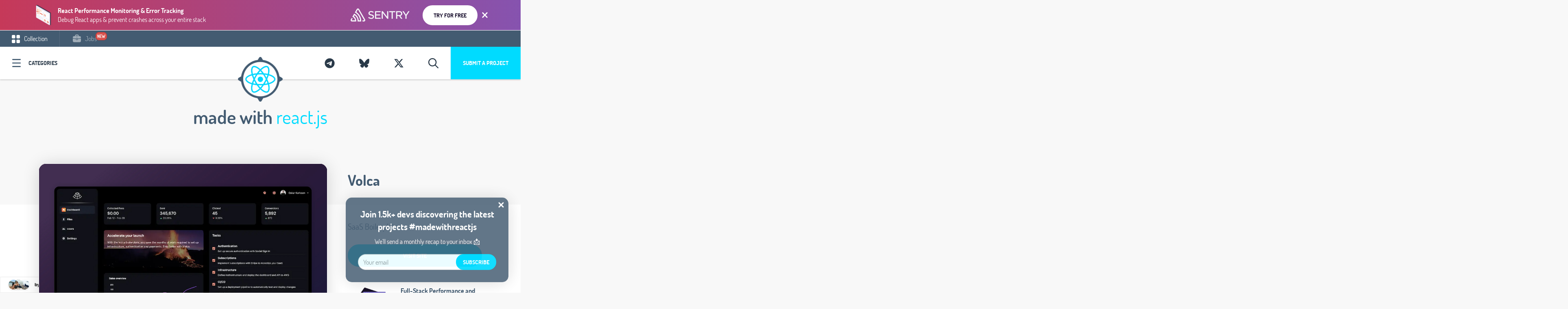

--- FILE ---
content_type: text/html; charset=UTF-8
request_url: https://madewithreactjs.com/volca
body_size: 13946
content:
<!DOCTYPE html>
<html lang="en">
<head>
    <meta charset="utf-8">
    <meta http-equiv="X-UA-Compatible" content="IE=edge">
    <meta name="viewport" content="width=device-width, initial-scale=1">
    <title>Volca - SaaS Boilerplate - Made with React.js</title><meta name="description" content="SaaS Boilerplate"><link rel="canonical" href="https://madewithreactjs.com/volca"/><meta property="og:title" content="Volca - SaaS Boilerplate - Made with React.js" /><meta property="og:description" content="SaaS Boilerplate" /><meta property="og:type" content="articles" /><meta property="og:url" content="https://madewithreactjs.com/volca" /><meta property="og:image" content="https://api.placid.app/u/uzhd1?hl=Volca&subline=SaaS%20Boilerplate&img=%24PIC%24https%3A%2F%2Fmadewithnetworkfra.fra1.digitaloceanspaces.com%2Fspatie-space-production%2F31052%2Fvolca-2.jpg" /><meta property="og:image:height" content="630" /><meta property="og:image:width" content="1200" /><meta name="twitter:title" content="Volca - SaaS Boilerplate - Made with React.js" /><meta name="twitter:description" content="SaaS Boilerplate" /><script type="application/ld+json">{"@context":"https:\/\/schema.org","@type":"WebPage","name":"Volca - SaaS Boilerplate - Made with React.js","description":"SaaS Boilerplate"}</script>
    <meta name="twitter:card" content="summary_large_image">

    
    <link href="/css/app-madewithreactjs.css?id=f98339e9b9741db18b07" rel="stylesheet" type="text/css">


    <!-- Fathom - beautiful, simple website analytics -->
        <script src="https://cdn.usefathom.com/script.js" data-site="RXUSRANQ" defer></script>
        <!-- / Fathom -->
    



    <link rel="apple-touch-icon" sizes="57x57" href="https://madewithreactjs.com/mandant/madewithreactjs/favicon/apple-icon-57x57.png">
<link rel="apple-touch-icon" sizes="60x60" href="https://madewithreactjs.com/mandant/madewithreactjs/favicon/apple-icon-60x60.png">
<link rel="apple-touch-icon" sizes="72x72" href="https://madewithreactjs.com/mandant/madewithreactjs/favicon/apple-icon-72x72.png">
<link rel="apple-touch-icon" sizes="76x76" href="/https://madewithreactjs.com/mandant/madewithreactjs/favicon/apple-icon-76x76.png">
<link rel="apple-touch-icon" sizes="114x114" href="https://madewithreactjs.com/mandant/madewithreactjs/favicon/apple-icon-114x114.png">
<link rel="apple-touch-icon" sizes="120x120" href="https://madewithreactjs.com/mandant/madewithreactjs/favicon/apple-icon-120x120.png">
<link rel="apple-touch-icon" sizes="144x144" href="https://madewithreactjs.com/mandant/madewithreactjs/favicon/apple-icon-144x144.png">
<link rel="apple-touch-icon" sizes="152x152" href="https://madewithreactjs.com/mandant/madewithreactjs/favicon/apple-icon-152x152.png">
<link rel="apple-touch-icon" sizes="180x180" href="https://madewithreactjs.com/mandant/madewithreactjs/favicon/apple-icon-180x180.png">
<link rel="icon" type="image/png" sizes="192x192" href="https://madewithreactjs.com/mandant/madewithreactjs/favicon/android-icon-192x192.png">
<link rel="icon" type="image/png" sizes="32x32" href="https://madewithreactjs.com/mandant/madewithreactjs/favicon/favicon-32x32.png">
<link rel="icon" type="image/png" sizes="96x96" href="https://madewithreactjs.com/mandant/madewithreactjs/favicon/favicon-96x96.png">
<link rel="icon" type="image/png" sizes="16x16" href="https://madewithreactjs.com/mandant/madewithreactjs/favicon/favicon-16x16.png">
<link rel="manifest" href="https://madewithreactjs.com/mandant/madewithreactjs/favicon/manifest.json">
<meta name="msapplication-TileColor" content="#ffffff">
<meta name="msapplication-TileImage" content="https://madewithreactjs.com/mandant/madewithreactjs/favicon/ms-icon-144x144.png">
<meta name="theme-color" content="#ffffff">    
            <script type="application/ld+json">{"@context":"https:\/\/schema.org","@type":"BlogPosting","headline":"Volca - SaaS Boilerplate - Made with React.js","image":"https:\/\/madewithnetworkfra.fra1.digitaloceanspaces.com\/spatie-space-production\/31052\/volca-2.jpg","author":{"@type":"Person","name":"Armin Ulrich","email":"armin@nifty.at"},"datePublished":"2023-01-21 00:00:00","dateModified":"2023-01-21 00:00:00","mainEntityOfPage":{"@type":"CreativeWork","url":"https:\/\/volca.io"}}</script>
        <link rel="alternate" type="application/atom+xml" href="https://madewithreactjs.com/rss-feed" title="MadeWith RSS Feed">

    
    <script>
        window.$page = {"copy":"react.js","product":"React.js","color":"#00DBFF","pricing":{"queue_time":"6-8 weeks","amount_feature_days":14,"skip_queue":29,"publish_date":19,"feature_days":39,"price_2_weeks":79,"price_1_month":139}};
    </script>

    

    <link rel="preload" as="font" href="https://madewithreactjs.com/fonts/dosis-v7-latin-ext_latin-regular.woff2" type="font/woff2" crossorigin="anonymous">
    <link rel="preload" as="font" href="https://madewithreactjs.com/fonts/dosis-v7-latin-ext_latin-600.woff2" type="font/woff2" crossorigin="anonymous">
    <link rel="preload" as="font" href="https://madewithreactjs.com/fonts/dosis-v7-latin-ext_latin-700.woff2" type="font/woff2" crossorigin="anonymous">

</head>


<body data-mandant="madewithreactjs"
      class="body--site   body--has-top-banner  body--madewithreactjs     body--has-meta ">
<div id="app">
            <mw-brick type="top-banner" :ads='[{"id":316,"mandant":"madewithreactjs","title":"Code breaks, fix it faster","tagline":"Get to the root cause of every issue with React app monitoring","text_color":"#FFFFFF","button_text":"Try for free","button_color":"#1F1633","button_background_color":"#FFFFFF","background_color":null,"background_color_snippet":"background-image: linear-gradient(90deg, rgba(129,77,141,1) 0%, rgba(31,22,51,1) 100%);","label_ad":null,"link":"https:\/\/sentry.io\/for\/react\/?utm_source=madewithreactjs\u0026utm_medium=paid-community\u0026utm_campaign=frontend-reactjs\u0026utm_content=top-banner","detail_styling":"normal","show_topbanner":0,"show_topbanner_blog":1,"show_topbanner_detail":1,"show_blog":0,"show_sidebars":0,"show_detail":0,"feature_category":0,"feature_category_firstpage":0,"feature_startpage_slider":0,"feature_startpage":0,"show_sponsor_logo":0,"show_sponsor_brick":0,"show_carbon":0,"active":1,"from":null,"to":null,"created_at":"2023-12-19T08:51:30.000000Z","updated_at":"2023-12-19T08:53:32.000000Z","campaign_id":28,"goto_url":"https:\/\/madewithreactjs.com\/mwbrick-goto\/mpncaf0wukkvqy7w-7tcjrsw6bdbd3h6b-vcfxvg5udrhwojac-lx27vmufgswv9g2c","public_url":"https:\/\/madewithreactjs.com\/mwbrick-examples\/mpncaf0wukkvqy7w-7tcjrsw6bdbd3h6b-vcfxvg5udrhwojac-lx27vmufgswv9g2c","product":"https:\/\/madewithnetworkfra.fra1.digitaloceanspaces.com\/spatie-space-production\/30589\/sentry-product.png","brand":"https:\/\/madewithnetworkfra.fra1.digitaloceanspaces.com\/spatie-space-production\/30590\/sentry.png","css_top_banner":".mwblock__background--top-banner {\nbackground: ;\nbackground-image: linear-gradient(90deg, rgba(129,77,141,1) 0%, rgba(31,22,51,1) 100%);\n}\n","impression_url":"https:\/\/madewithreactjs.com\/mwbrick-impression\/mpncaf0wukkvqy7w-7tcjrsw6bdbd3h6b-vcfxvg5udrhwojac-lx27vmufgswv9g2c"},{"id":320,"mandant":"madewithreactjs","title":"React Application Monitoring","tagline":"Get reports about performance issues \u0026 errors in your React apps","text_color":"#FFFFFF","button_text":"Try for free","button_color":"#FFFFFF","button_background_color":"#6a5fc1","background_color":"#1f1633","background_color_snippet":null,"label_ad":null,"link":"https:\/\/sentry.io\/for\/react\/?utm_source=madewithreactjs\u0026utm_medium=paid-community\u0026utm_campaign=frontend-reactjs\u0026utm_content=top-banner","detail_styling":"normal","show_topbanner":0,"show_topbanner_blog":1,"show_topbanner_detail":1,"show_blog":0,"show_sidebars":0,"show_detail":0,"feature_category":0,"feature_category_firstpage":0,"feature_startpage_slider":0,"feature_startpage":0,"show_sponsor_logo":0,"show_sponsor_brick":0,"show_carbon":0,"active":1,"from":null,"to":null,"created_at":"2023-12-19T11:33:14.000000Z","updated_at":"2023-12-19T11:33:14.000000Z","campaign_id":28,"goto_url":"https:\/\/madewithreactjs.com\/mwbrick-goto\/jdjciojroezglmcl-bxr70ev5tbw1csov-8njclf8kn3cdkogl-l5u5mguzmmiy8ngw","public_url":"https:\/\/madewithreactjs.com\/mwbrick-examples\/jdjciojroezglmcl-bxr70ev5tbw1csov-8njclf8kn3cdkogl-l5u5mguzmmiy8ngw","product":"https:\/\/madewithnetworkfra.fra1.digitaloceanspaces.com\/spatie-space-production\/30597\/sentry-product.png","brand":"https:\/\/madewithnetworkfra.fra1.digitaloceanspaces.com\/spatie-space-production\/30598\/sentry.png","css_top_banner":".mwblock__background--top-banner {\nbackground: #1f1633;\n\n}\n","impression_url":"https:\/\/madewithreactjs.com\/mwbrick-impression\/jdjciojroezglmcl-bxr70ev5tbw1csov-8njclf8kn3cdkogl-l5u5mguzmmiy8ngw"},{"id":321,"mandant":"madewithreactjs","title":"React Performance Monitoring \u0026 Error Tracking","tagline":"Debug React apps \u0026 prevent crashes across your entire stack","text_color":"#FFFFFF","button_text":"Try for free","button_color":"#1F1633","button_background_color":"#FFFFFF","background_color":"#452650","background_color_snippet":"background-image: linear-gradient(90deg, rgba(198,57,89,1) 0%, rgba(134,83,175,1) 100%);","label_ad":null,"link":"https:\/\/sentry.io\/for\/react\/?utm_source=madewithreactjs\u0026utm_medium=paid-community\u0026utm_campaign=frontend-reactjs\u0026utm_content=top-banner","detail_styling":"normal","show_topbanner":0,"show_topbanner_blog":1,"show_topbanner_detail":1,"show_blog":0,"show_sidebars":0,"show_detail":0,"feature_category":0,"feature_category_firstpage":0,"feature_startpage_slider":0,"feature_startpage":0,"show_sponsor_logo":0,"show_sponsor_brick":0,"show_carbon":0,"active":1,"from":null,"to":null,"created_at":"2023-12-19T11:34:56.000000Z","updated_at":"2023-12-19T11:35:25.000000Z","campaign_id":28,"goto_url":"https:\/\/madewithreactjs.com\/mwbrick-goto\/vpvupftvgu5wzdwd-xiigjdtouublzrss-obirdybrk1r7zl8l-uokqesrxmmpcsib2","public_url":"https:\/\/madewithreactjs.com\/mwbrick-examples\/vpvupftvgu5wzdwd-xiigjdtouublzrss-obirdybrk1r7zl8l-uokqesrxmmpcsib2","product":"https:\/\/madewithnetworkfra.fra1.digitaloceanspaces.com\/spatie-space-production\/30599\/sentry-product.png","brand":"https:\/\/madewithnetworkfra.fra1.digitaloceanspaces.com\/spatie-space-production\/30600\/sentry.png","css_top_banner":".mwblock__background--top-banner {\nbackground: #452650;\nbackground-image: linear-gradient(90deg, rgba(198,57,89,1) 0%, rgba(134,83,175,1) 100%);\n}\n","impression_url":"https:\/\/madewithreactjs.com\/mwbrick-impression\/vpvupftvgu5wzdwd-xiigjdtouublzrss-obirdybrk1r7zl8l-uokqesrxmmpcsib2"},{"id":475,"mandant":"madewithreactjs","title":"AI Agent Monitoring","tagline":"Know when your AI app breaks (before your users do)","text_color":"#FFFFFF","button_text":"Try for free","button_color":"#1F1633","button_background_color":"#FFFFFF","background_color":null,"background_color_snippet":"background-image: linear-gradient(90deg, rgba(129,77,141,1) 0%, rgba(31,22,51,1) 100%);","label_ad":null,"link":"https:\/\/sentry.io\/solutions\/sentry-for-ai\/?ref=madewithreactjs.com","detail_styling":"normal","show_topbanner":0,"show_topbanner_blog":1,"show_topbanner_detail":1,"show_blog":0,"show_sidebars":0,"show_detail":0,"feature_category":0,"feature_category_firstpage":0,"feature_startpage_slider":0,"feature_startpage":0,"show_sponsor_logo":0,"show_sponsor_brick":0,"show_carbon":0,"active":1,"from":null,"to":null,"created_at":"2025-08-28T13:25:36.000000Z","updated_at":"2025-09-01T09:30:58.000000Z","campaign_id":28,"goto_url":"https:\/\/madewithreactjs.com\/mwbrick-goto\/yv6divg1ljy2opml-2ciykgq8om5oa15q-kxoe4hsr2kl0opbp-2gxwjeeaayweobvw","public_url":"https:\/\/madewithreactjs.com\/mwbrick-examples\/yv6divg1ljy2opml-2ciykgq8om5oa15q-kxoe4hsr2kl0opbp-2gxwjeeaayweobvw","product":"https:\/\/madewithnetworkfra.fra1.digitaloceanspaces.com\/spatie-space-production\/33219\/sentry-product.png","brand":"https:\/\/madewithnetworkfra.fra1.digitaloceanspaces.com\/spatie-space-production\/33220\/sentry-light.png","css_top_banner":".mwblock__background--top-banner {\nbackground: ;\nbackground-image: linear-gradient(90deg, rgba(129,77,141,1) 0%, rgba(31,22,51,1) 100%);\n}\n","impression_url":"https:\/\/madewithreactjs.com\/mwbrick-impression\/yv6divg1ljy2opml-2ciykgq8om5oa15q-kxoe4hsr2kl0opbp-2gxwjeeaayweobvw"},{"id":476,"mandant":"madewithreactjs","title":"AI Debugging Agent","tagline":"Go from issues to code fixes, automatically","text_color":"#FFFFFF","button_text":"Try for free","button_color":"#1F1633","button_background_color":"#FFFFFF","background_color":"#1f1633","background_color_snippet":"background-image: linear-gradient(90deg, rgba(198,57,89,1) 0%, rgba(134,83,175,1) 100%);","label_ad":null,"link":"https:\/\/sentry.io\/product\/seer\/?ref=madewithreactjs.com","detail_styling":"normal","show_topbanner":0,"show_topbanner_blog":1,"show_topbanner_detail":1,"show_blog":0,"show_sidebars":0,"show_detail":0,"feature_category":0,"feature_category_firstpage":0,"feature_startpage_slider":0,"feature_startpage":0,"show_sponsor_logo":0,"show_sponsor_brick":0,"show_carbon":0,"active":1,"from":null,"to":null,"created_at":"2025-08-28T13:26:35.000000Z","updated_at":"2025-09-01T09:30:54.000000Z","campaign_id":28,"goto_url":"https:\/\/madewithreactjs.com\/mwbrick-goto\/pe0iqlc4wgnre2ew-wp2ui9ncjf9tywgi-rni0ntevwaysoleq-uucts9mrbt2zlic7","public_url":"https:\/\/madewithreactjs.com\/mwbrick-examples\/pe0iqlc4wgnre2ew-wp2ui9ncjf9tywgi-rni0ntevwaysoleq-uucts9mrbt2zlic7","product":"https:\/\/madewithnetworkfra.fra1.digitaloceanspaces.com\/spatie-space-production\/33221\/sentry-product.png","brand":"https:\/\/madewithnetworkfra.fra1.digitaloceanspaces.com\/spatie-space-production\/33222\/sentry-light.png","css_top_banner":".mwblock__background--top-banner {\nbackground: #1f1633;\nbackground-image: linear-gradient(90deg, rgba(198,57,89,1) 0%, rgba(134,83,175,1) 100%);\n}\n","impression_url":"https:\/\/madewithreactjs.com\/mwbrick-impression\/pe0iqlc4wgnre2ew-wp2ui9ncjf9tywgi-rni0ntevwaysoleq-uucts9mrbt2zlic7"}]'></mw-brick>

    

            <nav class="navbar__wrap  navbar__wrap--has-meta " id="js-header">

            <ul class="navbar-meta">
            <li class="navbar-meta__link navbar-meta__link--collection  is-active "><a
                        href="https://madewithreactjs.com">
                    <svg class="svg-inline u__va--middle" width="20px" height="20px" viewBox="0 0 20 20" version="1.1" xmlns="http://www.w3.org/2000/svg" xmlns:xlink="http://www.w3.org/1999/xlink">
    <!-- Generator: Sketch 49.1 (51147) - http://www.bohemiancoding.com/sketch -->
    <title>navbar-meta--collection</title>
    <desc>Created with Sketch.</desc>
    <defs></defs>
    <g id="Page-1" stroke="none" stroke-width="1" fill="none" fill-rule="evenodd" opacity="1">
        <g id="Blog-Overview" transform="translate(-30.000000, -10.000000)" fill="#FFFFFF" fill-rule="nonzero">
            <g id="Group-19">
                <g id="Group-20" transform="translate(30.000000, 10.000000)">
                    <g id="navbar-meta--collection">
                        <path d="M6.25,0 L2.27288889,0 C1.02288889,0 0,1.02288889 0,2.27288889 L0,6.25 C0,7.5 1.02288889,8.52288889 2.27288889,8.52288889 L6.25,8.52288889 C7.5,8.52288889 8.52288889,7.5 8.52288889,6.25 L8.52288889,2.27288889 C8.52288889,1.02288889 7.5,0 6.25,0 Z" id="Shape"></path>
                        <path d="M17.7268889,0 L13.75,0 C12.5,0 11.4768889,1.02288889 11.4768889,2.27288889 L11.4768889,6.25 C11.4768889,7.5 12.5,8.52288889 13.75,8.52288889 L17.7268889,8.52288889 C18.9768889,8.52288889 20,7.5 20,6.25 L20,2.27288889 C20,1.02288889 18.9768889,0 17.7268889,0 Z" id="Shape"></path>
                        <path d="M6.25,11.4768889 L2.27288889,11.4768889 C1.02288889,11.4768889 0,12.5 0,13.75 L0,17.7268889 C0,18.9768889 1.02288889,20 2.27288889,20 L6.25,20 C7.5,20 8.52288889,18.9768889 8.52288889,17.7268889 L8.52288889,13.75 C8.52288889,12.5 7.5,11.4768889 6.25,11.4768889 Z" id="Shape"></path>
                        <path d="M17.7268889,11.4768889 L13.75,11.4768889 C12.5,11.4768889 11.4768889,12.5 11.4768889,13.75 L11.4768889,17.7268889 C11.4768889,18.9768889 12.5,20 13.75,20 L17.7268889,20 C18.9768889,20 20,18.9768889 20,17.7268889 L20,13.75 C20,12.5 18.9768889,11.4768889 17.7268889,11.4768889 Z" id="Shape"></path>
                    </g>
                </g>
            </g>
        </g>
    </g>
</svg> Collection</a></li>
                                        <li class="navbar-meta__link navbar-meta__link--jobs "><a
                            href="https://madewithreactjs.com/jobs"><svg class="svg-inline u__va--middle" width="20px" height="19px" viewBox="0 0 20 19" version="1.1" xmlns="http://www.w3.org/2000/svg" xmlns:xlink="http://www.w3.org/1999/xlink">
    <!-- Generator: Sketch 57.1 (83088) - https://sketch.com -->
    <title>noun_job_2043818</title>
    <desc>Created with Sketch.</desc>
    <g id="MadeWithVueJs.com" stroke="none" stroke-width="1" fill="none" fill-rule="evenodd">
        <g id="Artboard" fill="#FFFFFF" fill-rule="nonzero">
            <g id="noun_job_2043818">
                <path d="M12.2708333,11.1875 L12.2708333,11.3541667 C12.2708333,12.6041667 11.25,13.625 10,13.625 C8.75,13.625 7.72916667,12.6041667 7.72916667,11.3541667 L7.72916667,11.1875 L0.520833333,9.79166667 C0.375,9.77083333 0.229166667,9.72916667 0.104166667,9.64583333 L0.104166667,15.9375 C0.104166667,17.4791667 1.35416667,18.7291667 2.89583333,18.7291667 L17.125,18.7291667 C18.6666667,18.7291667 19.9166667,17.4791667 19.9166667,15.9375 L19.9166667,9.64583333 C19.7916667,9.70833333 19.6458333,9.75 19.5,9.79166667 L12.2708333,11.1875 Z" id="Path"></path>
                <path d="M17.1458333,4 L14.6041667,4 L14.6041667,2.95833333 C14.6041667,1.35416667 13.2916667,0.0416666667 11.6875,0.0416666667 L8.3125,0.0416666667 C6.70833333,0.0416666667 5.39583333,1.35416667 5.39583333,2.95833333 L5.39583333,4 L2.85416667,4 C1.33333333,4 0.104166667,5.22916667 0.104166667,6.75 L0.104166667,7.91666667 C0.104166667,8.29166667 0.375,8.60416667 0.729166667,8.6875 L7.72916667,10.0416667 C7.75,8.8125 8.75,7.83333333 10,7.83333333 C11.2291667,7.83333333 12.25,8.8125 12.2708333,10.0416667 L19.25,8.6875 C19.625,8.60416667 19.8958333,8.29166667 19.8958333,7.91666667 L19.8958333,6.72916667 C19.8958333,5.22916667 18.6666667,4 17.1458333,4 Z M7.54166667,2.9375 C7.54166667,2.52083333 7.89583333,2.1875 8.29166667,2.1875 L11.6875,2.1875 C12.1041667,2.1875 12.4375,2.54166667 12.4375,2.9375 L12.4375,3.97916667 L7.54166667,3.97916667 L7.54166667,2.9375 Z" id="Shape"></path>
                <path d="M11.1458333,11.3541667 L11.1458333,10.1041667 C11.1458333,9.47916667 10.625,8.95833333 10,8.95833333 C9.375,8.95833333 8.85416667,9.47916667 8.85416667,10.1041667 L8.85416667,11.3541667 C8.85416667,11.9791667 9.375,12.5 10,12.5 C10.625,12.5 11.1458333,11.9791667 11.1458333,11.3541667 Z" id="Path"></path>
            </g>
        </g>
    </g>
</svg> Jobs</a>

                    <div class="navbar-new animated tada">new</div>
                </li>
                                </ul>
    
    <div class="navbar">

        <div class="pull-left">
                            <a @click.stop.prevent="showCategories = !(showCategories);" href="#"
                   class="navbar__categories icon-icon-category">Categories</a>
            
        </div>
        <div class="pull-right">
                        <a href="/submit" class="navbar__submit hidden-xs">Submit a project</a>
            
            <mwc-search-button>
                <a class="navbar__twitter" href="#">
                    <i class="far fa-fw fa-search"></i>
                </a>
            </mwc-search-button>

                                        <a data-toggle="tooltip" title="Follow Us On X" target="_blank" rel="external"
                   href="https://x.com/madewith_react"
                   class="navbar__twitter">
                    <i class="fab fa-fw fa-x-twitter"></i>
                </a>
                                        <a data-toggle="tooltip" title="Follow Us On Bluesky" target="_blank" rel="external"
                   href="https://bsky.app/profile/madewithreactjs.com"
                   class="navbar__twitter">
                    <i class="fab fa-fw fa-bluesky"></i>
                </a>
                                        <a data-toggle="tooltip" title="Join our Telegram Channel" target="_blank" rel="external"
                   href="https://t.me/MadeWithReact"
                   class="navbar__twitter">
                    <i class="fab fa-fw fa-telegram-plane"></i>
                </a>
            
        </div>
        <a class="navbar__logo" href="https://madewithreactjs.com">
                            <img src="https://madewithreactjs.com/mandant/madewithreactjs/images/logo.png" width="194px" alt="MadeWithReactJs.com"/>
                    </a>
    </div>
</nav>

    

    <div class="site-content">
        <div class="content container " >
                    </div>
        
    
    <div style="position: relative;z-index: 200;">
        <div class="row">
    <div class="col-xs-12 text-center">
        <h1 class="u__h1 u__h1--main"><span class="color-grounded">made with</span> <span class="color-color">react.js</span></h1>
    </div>
</div>    </div>

    <div class="post-detail">

        <div class="post-detail__wrap">

            <div class="container content">
                <div class="post-detail__top">
                    <div class="post-detail__left">
                        <div class="post-detail__carousel">
                            <div class="carousel-card">
    <div class="carousel-card__inner">
        <div class="carousel-card__carousel">
            <carousel class="carousel-card__carousel-inner">
                                                    <slide>
                        <a href="https://madewithnetworkfra.fra1.digitaloceanspaces.com/spatie-space-production/31052/volca-2.jpg">
                            <img src="https://madewithnetworkfra.fra1.digitaloceanspaces.com/spatie-space-production/31052/volca-2.jpg" alt=""/>
                        </a>
                    </slide>
                            </carousel>
        </div>

        <div class="carousel-card__caption">
            <div class="carousel-card__caption-lower">
                <div class="pull-left">
                                            <a href="/templates">#Templates</a>
                                            <a href="/boilerplate">#Boilerplate</a>
                                    </div>
                <div class="pull-right">
            <div class="brick__views">
            <svg class="svg-inline u__va--middle" width="20px" height="13px" viewBox="0 0 20 13" version="1.1" xmlns="http://www.w3.org/2000/svg" xmlns:xlink="http://www.w3.org/1999/xlink">
    <!-- Generator: Sketch 46.2 (44496) - http://www.bohemiancoding.com/sketch -->
    <title>icon-eye-dark</title>
    <desc>Created with Sketch.</desc>
    <defs></defs>
    <g id="Page-1" stroke="none" stroke-width="1" fill="none" fill-rule="evenodd">
        <g id="Icons" transform="translate(-313.000000, -230.000000)" fill-rule="nonzero" fill="#435B71">
            <g id="icon-eye-dark" transform="translate(313.000000, 230.000000)">
                <path d="M9.57827924,0.0932647368 C5.40166592,0.0977121053 2.23909537,3.28527789 0.162366374,6.09013053 C-0.0164829778,6.33193046 -0.0164829778,6.66216481 0.162366374,6.90396474 C2.23923803,9.71401737 5.40085034,12.9011726 9.57827924,12.9068174 C9.57872397,12.9068178 9.57916871,12.9068178 9.57961345,12.9068174 C13.7562192,12.90237 16.9187977,9.71477 18.9955264,6.90995158 C19.1743758,6.66815165 19.1743758,6.3379173 18.9955264,6.09611737 C16.9186536,3.28603053 13.7570499,0.0989094737 9.57961345,0.0932647368 C9.57916871,0.0932643033 9.57872397,0.0932643033 9.57827924,0.0932647368 L9.57827924,0.0932647368 Z M9.57827924,1.46168579 L9.57961345,1.46168579 C12.8675916,1.46681737 15.5988249,3.96846211 17.5569468,6.50236737 C15.5985806,9.03230421 12.8660264,11.5341884 9.57961345,11.5383963 C6.29104758,11.5339489 3.55933568,9.03192789 1.60094367,6.49771474 C3.55930832,3.96777789 6.29185563,1.46589368 9.57827718,1.46168579 L9.57827924,1.46168579 Z" id="Shape"></path>
                <path d="M9.57894737,3.42075158 C7.88659608,3.42075158 6.5,4.80737263 6.5,6.49969895 C6.5,8.19205947 7.88659608,9.57864632 9.57894737,9.57864632 C11.2712987,9.57864632 12.6578947,8.19205947 12.6578947,6.49969895 C12.6578947,4.80737263 11.2712987,3.42075158 9.57894737,3.42075158 Z M9.57894737,4.78917263 C10.5317492,4.78917263 11.2894737,5.54690158 11.2894737,6.49969895 C11.2894737,7.45249632 10.5317492,8.21022526 9.57894737,8.21022526 C8.62614555,8.21022526 7.86842105,7.45249632 7.86842105,6.49969895 C7.86842105,5.54690158 8.62614555,4.78917263 9.57894737,4.78917263 Z" id="Shape"></path>
            </g>
        </g>
    </g>
</svg>            <span class="u__va--middle">720</span>
        </div>
        </div>
            </div>
        </div>
    </div>

</div>
                        </div>
                    </div>
                    <div class="post-detail__right">
                        <h1>
                            <a href="https://madewithreactjs.com/go/volca" target="_blank">Volca</a>
                        </h1>

                        <h2 class="post-detail__tag">
                            SaaS Boilerplate
                        </h2>

                        <div class="post-detail__buttons">
                                                            <a href="https://madewithreactjs.com/go/volca" target="_blank"
                                   class="button--bold"> Visit Site</a>
                                                    </div>
                        <mw-brick    detail="true"       type="carbon" :ads='[{"id":465,"mandant":"madewithreactjs","title":"Carbon - Syntax 927","tagline":"AI Browsers, 100X Build Speed, Massive Svelte Update - Syntax.fm podcast #927","text_color":null,"button_text":"Check out episode","button_color":null,"button_background_color":null,"background_color":null,"background_color_snippet":null,"label_ad":null,"link":"https:\/\/syntax.fm\/show\/927\/","detail_styling":"normal","show_topbanner":0,"show_topbanner_blog":0,"show_topbanner_detail":0,"show_blog":0,"show_sidebars":0,"show_detail":0,"feature_category":0,"feature_category_firstpage":0,"feature_startpage_slider":0,"feature_startpage":0,"show_sponsor_logo":0,"show_sponsor_brick":0,"show_carbon":1,"active":1,"from":null,"to":null,"created_at":"2025-08-28T12:51:29.000000Z","updated_at":"2025-08-28T12:51:29.000000Z","campaign_id":28,"goto_url":"https:\/\/madewithreactjs.com\/mwbrick-goto\/tmjgkbfhmuoecmiz-kta5badw8oclzhjm-03dbarteazd2axjf-el1jo5zai7jshzd3","public_url":"https:\/\/madewithreactjs.com\/mwbrick-examples\/tmjgkbfhmuoecmiz-kta5badw8oclzhjm-03dbarteazd2axjf-el1jo5zai7jshzd3","product":"https:\/\/madewithnetworkfra.fra1.digitaloceanspaces.com\/spatie-space-production\/33209\/sentry-carbon-syntax.jpg","brand":"","css_top_banner":".mwblock__background--top-banner {\nbackground: ;\n\n}\n","impression_url":"https:\/\/madewithreactjs.com\/mwbrick-impression\/tmjgkbfhmuoecmiz-kta5badw8oclzhjm-03dbarteazd2axjf-el1jo5zai7jshzd3"},{"id":466,"mandant":"madewithreactjs","title":"Carbon - Syntax 925","tagline":"Scott \u0026 CJ\u2019s Fave Productivity Apps \u0026 Web Apps - Syntax.fm podcast #925","text_color":null,"button_text":"Check out episode","button_color":null,"button_background_color":null,"background_color":null,"background_color_snippet":null,"label_ad":null,"link":"https:\/\/syntax.fm\/show\/925\/","detail_styling":"normal","show_topbanner":0,"show_topbanner_blog":0,"show_topbanner_detail":0,"show_blog":0,"show_sidebars":0,"show_detail":0,"feature_category":0,"feature_category_firstpage":0,"feature_startpage_slider":0,"feature_startpage":0,"show_sponsor_logo":0,"show_sponsor_brick":0,"show_carbon":1,"active":1,"from":null,"to":null,"created_at":"2025-08-28T12:52:07.000000Z","updated_at":"2025-08-28T12:52:07.000000Z","campaign_id":28,"goto_url":"https:\/\/madewithreactjs.com\/mwbrick-goto\/uytmfcf4jpios5ij-eu1rlv9xatqlipti-3l1ala7yuah3ri8x-prs16rr2cxluz6f6","public_url":"https:\/\/madewithreactjs.com\/mwbrick-examples\/uytmfcf4jpios5ij-eu1rlv9xatqlipti-3l1ala7yuah3ri8x-prs16rr2cxluz6f6","product":"https:\/\/madewithnetworkfra.fra1.digitaloceanspaces.com\/spatie-space-production\/33210\/sentry-carbon-syntax-2.jpg","brand":"","css_top_banner":".mwblock__background--top-banner {\nbackground: ;\n\n}\n","impression_url":"https:\/\/madewithreactjs.com\/mwbrick-impression\/uytmfcf4jpios5ij-eu1rlv9xatqlipti-3l1ala7yuah3ri8x-prs16rr2cxluz6f6"},{"id":467,"mandant":"madewithreactjs","title":"Carbon - Codecov Workshop","tagline":"Find. Fix. Test. Intro to Sentry \u0026 Codecov","text_color":null,"button_text":"See it in action","button_color":null,"button_background_color":null,"background_color":null,"background_color_snippet":null,"label_ad":null,"link":"https:\/\/sentry.io\/resources\/find-fix-test\/?utm_source=madewithreactjs\u0026utm_medium=paid-community\u0026utm_campaign=codecov-fy26q3-findfixtestworkshop\u0026utm_content=static-ad-codecov-workshop-register","detail_styling":"normal","show_topbanner":0,"show_topbanner_blog":0,"show_topbanner_detail":0,"show_blog":0,"show_sidebars":0,"show_detail":0,"feature_category":0,"feature_category_firstpage":0,"feature_startpage_slider":0,"feature_startpage":0,"show_sponsor_logo":0,"show_sponsor_brick":0,"show_carbon":1,"active":1,"from":null,"to":null,"created_at":"2025-08-28T12:53:57.000000Z","updated_at":"2025-08-28T12:53:57.000000Z","campaign_id":28,"goto_url":"https:\/\/madewithreactjs.com\/mwbrick-goto\/lmcaglckvubvgvvt-g6hvqps6degmml53-ne7rrabccfqjlnbo-imcmublbsgdantut","public_url":"https:\/\/madewithreactjs.com\/mwbrick-examples\/lmcaglckvubvgvvt-g6hvqps6degmml53-ne7rrabccfqjlnbo-imcmublbsgdantut","product":"https:\/\/madewithnetworkfra.fra1.digitaloceanspaces.com\/spatie-space-production\/33211\/sentry-test.png","brand":"","css_top_banner":".mwblock__background--top-banner {\nbackground: ;\n\n}\n","impression_url":"https:\/\/madewithreactjs.com\/mwbrick-impression\/lmcaglckvubvgvvt-g6hvqps6degmml53-ne7rrabccfqjlnbo-imcmublbsgdantut"},{"id":468,"mandant":"madewithreactjs","title":"Carbon - Agent Monitoring","tagline":"Debugging with Sentry AI using Seer, MCP, and Agent Monitoring","text_color":null,"button_text":"Learn more","button_color":null,"button_background_color":null,"background_color":null,"background_color_snippet":null,"label_ad":null,"link":"https:\/\/sentry.io\/resources\/debugging-with-sentry-ai\/?utm_source=madewithreactjs\u0026utm_medium=paid-community\u0026utm_campaign=ai-fy26q3-aiworkshop\u0026utm_content=static-ad-on-demand-workshop-learnmore","detail_styling":"normal","show_topbanner":0,"show_topbanner_blog":0,"show_topbanner_detail":0,"show_blog":0,"show_sidebars":0,"show_detail":0,"feature_category":0,"feature_category_firstpage":0,"feature_startpage_slider":0,"feature_startpage":0,"show_sponsor_logo":0,"show_sponsor_brick":0,"show_carbon":1,"active":1,"from":null,"to":null,"created_at":"2025-08-28T13:15:52.000000Z","updated_at":"2025-08-28T13:15:52.000000Z","campaign_id":28,"goto_url":"https:\/\/madewithreactjs.com\/mwbrick-goto\/ehikwaxuloi2gdtm-2e5o3vmeq2ptw8hm-0njkwds9adqwzwea-apdqgvw76pcbpffp","public_url":"https:\/\/madewithreactjs.com\/mwbrick-examples\/ehikwaxuloi2gdtm-2e5o3vmeq2ptw8hm-0njkwds9adqwzwea-apdqgvw76pcbpffp","product":"https:\/\/madewithnetworkfra.fra1.digitaloceanspaces.com\/spatie-space-production\/33212\/sentry-carbon-resource.jpg","brand":"","css_top_banner":".mwblock__background--top-banner {\nbackground: ;\n\n}\n","impression_url":"https:\/\/madewithreactjs.com\/mwbrick-impression\/ehikwaxuloi2gdtm-2e5o3vmeq2ptw8hm-0njkwds9adqwzwea-apdqgvw76pcbpffp"},{"id":469,"mandant":"madewithreactjs","title":"Carbon - Performance Workshop","tagline":"Full-Stack Performance and Debugging Workshop with Sentry","text_color":null,"button_text":"Learn more","button_color":null,"button_background_color":null,"background_color":null,"background_color_snippet":null,"label_ad":null,"link":"https:\/\/sentry.io\/resources\/full-stack-debugging-workshop-June-10\/?utm_source=madewithsvelte\u0026utm_medium=paid-community\u0026utm_campaign=debugging-fy26q3-debugginghandson\u0026utm_content=static-ad-on-demand-workshop-learnmore","detail_styling":"normal","show_topbanner":0,"show_topbanner_blog":0,"show_topbanner_detail":0,"show_blog":0,"show_sidebars":0,"show_detail":0,"feature_category":0,"feature_category_firstpage":0,"feature_startpage_slider":0,"feature_startpage":0,"show_sponsor_logo":0,"show_sponsor_brick":0,"show_carbon":1,"active":1,"from":null,"to":null,"created_at":"2025-08-28T13:16:39.000000Z","updated_at":"2025-08-28T13:16:39.000000Z","campaign_id":28,"goto_url":"https:\/\/madewithreactjs.com\/mwbrick-goto\/o5cg95jzt8tvjg8q-lkknazk8rmlbaeow-vf0iyb8bedea3i1c-f7d0jmslw49taaxx","public_url":"https:\/\/madewithreactjs.com\/mwbrick-examples\/o5cg95jzt8tvjg8q-lkknazk8rmlbaeow-vf0iyb8bedea3i1c-f7d0jmslw49taaxx","product":"https:\/\/madewithnetworkfra.fra1.digitaloceanspaces.com\/spatie-space-production\/33213\/sentry-carbon-performance.jpg","brand":"","css_top_banner":".mwblock__background--top-banner {\nbackground: ;\n\n}\n","impression_url":"https:\/\/madewithreactjs.com\/mwbrick-impression\/o5cg95jzt8tvjg8q-lkknazk8rmlbaeow-vf0iyb8bedea3i1c-f7d0jmslw49taaxx"},{"id":470,"mandant":"madewithreactjs","title":"Carbon - Codecov","tagline":"Ship better code without slowing down. Get code and testing insights, right in your PR.","text_color":null,"button_text":"Check Out Codecov (Sentry) for React","button_color":null,"button_background_color":null,"background_color":null,"background_color_snippet":null,"label_ad":null,"link":"https:\/\/sentry.io\/product\/code-coverage\/?utm_source=madewithreactjs\u0026utm_medium=paid-community\u0026utm_campaign=codecov-fy26q3-evergreen\u0026utm_content=static-ad-codecov-general-learnmore","detail_styling":"normal","show_topbanner":0,"show_topbanner_blog":0,"show_topbanner_detail":0,"show_blog":0,"show_sidebars":0,"show_detail":0,"feature_category":0,"feature_category_firstpage":0,"feature_startpage_slider":0,"feature_startpage":0,"show_sponsor_logo":0,"show_sponsor_brick":0,"show_carbon":1,"active":1,"from":null,"to":null,"created_at":"2025-08-28T13:18:55.000000Z","updated_at":"2025-08-28T13:18:55.000000Z","campaign_id":28,"goto_url":"https:\/\/madewithreactjs.com\/mwbrick-goto\/sjq619du7j9jd5py-cppspprendwkbdr6-pg1igo7kn3yxndoh-jow65ejhvrojoraa","public_url":"https:\/\/madewithreactjs.com\/mwbrick-examples\/sjq619du7j9jd5py-cppspprendwkbdr6-pg1igo7kn3yxndoh-jow65ejhvrojoraa","product":"https:\/\/madewithnetworkfra.fra1.digitaloceanspaces.com\/spatie-space-production\/33214\/sentry-carbon-codecoverage.jpg","brand":"","css_top_banner":".mwblock__background--top-banner {\nbackground: ;\n\n}\n","impression_url":"https:\/\/madewithreactjs.com\/mwbrick-impression\/sjq619du7j9jd5py-cppspprendwkbdr6-pg1igo7kn3yxndoh-jow65ejhvrojoraa"},{"id":471,"mandant":"madewithreactjs","title":"Carbon - Error Monitoring","tagline":"Get automated alerts (and connected logs) for issues in your React apps so you can find the root cause faster.","text_color":null,"button_text":"Try Sentry for React","button_color":null,"button_background_color":null,"background_color":null,"background_color_snippet":null,"label_ad":null,"link":"https:\/\/sentry.io\/for\/react\/?ref=madewithreactjs.com","detail_styling":"normal","show_topbanner":0,"show_topbanner_blog":0,"show_topbanner_detail":0,"show_blog":0,"show_sidebars":0,"show_detail":0,"feature_category":0,"feature_category_firstpage":0,"feature_startpage_slider":0,"feature_startpage":0,"show_sponsor_logo":0,"show_sponsor_brick":0,"show_carbon":1,"active":1,"from":null,"to":null,"created_at":"2025-08-28T13:20:13.000000Z","updated_at":"2025-08-28T13:20:13.000000Z","campaign_id":28,"goto_url":"https:\/\/madewithreactjs.com\/mwbrick-goto\/fqcopd1ke6vrlldd-avl8nnvabbjtzwbt-48akogrkcfjjt4wl-kjvugxyxdslfaffk","public_url":"https:\/\/madewithreactjs.com\/mwbrick-examples\/fqcopd1ke6vrlldd-avl8nnvabbjtzwbt-48akogrkcfjjt4wl-kjvugxyxdslfaffk","product":"https:\/\/madewithnetworkfra.fra1.digitaloceanspaces.com\/spatie-space-production\/33215\/sentry-carbon-errormonitoring.jpg","brand":"","css_top_banner":".mwblock__background--top-banner {\nbackground: ;\n\n}\n","impression_url":"https:\/\/madewithreactjs.com\/mwbrick-impression\/fqcopd1ke6vrlldd-avl8nnvabbjtzwbt-48akogrkcfjjt4wl-kjvugxyxdslfaffk"},{"id":472,"mandant":"madewithreactjs","title":"Carbon - Session Replay","tagline":"Get the full picture: See what your users are seeing and fix issues faster with session replay.","text_color":null,"button_text":"Try Sentry for React","button_color":null,"button_background_color":null,"background_color":null,"background_color_snippet":null,"label_ad":null,"link":"https:\/\/sentry.io\/for\/session-replay\/?utm_source=madewithreactjs\u0026utm_medium=paid-community\u0026utm_campaign=replay-fy26q3-sessionreplaygeneral\u0026utm_content=static-ad-smallcarbonslot-trysentry","detail_styling":"normal","show_topbanner":0,"show_topbanner_blog":0,"show_topbanner_detail":0,"show_blog":0,"show_sidebars":0,"show_detail":0,"feature_category":0,"feature_category_firstpage":0,"feature_startpage_slider":0,"feature_startpage":0,"show_sponsor_logo":0,"show_sponsor_brick":0,"show_carbon":1,"active":1,"from":null,"to":null,"created_at":"2025-08-28T13:22:05.000000Z","updated_at":"2025-08-28T13:22:23.000000Z","campaign_id":28,"goto_url":"https:\/\/madewithreactjs.com\/mwbrick-goto\/h25nbu1hqe6uclzu-50uyvbxm6n28ilgr-kb2ivjpfkueta7a6-i6ou7jk5d8lzs6ys","public_url":"https:\/\/madewithreactjs.com\/mwbrick-examples\/h25nbu1hqe6uclzu-50uyvbxm6n28ilgr-kb2ivjpfkueta7a6-i6ou7jk5d8lzs6ys","product":"https:\/\/madewithnetworkfra.fra1.digitaloceanspaces.com\/spatie-space-production\/33216\/sentry-carbon-sessionreplay.jpg","brand":"","css_top_banner":".mwblock__background--top-banner {\nbackground: ;\n\n}\n","impression_url":"https:\/\/madewithreactjs.com\/mwbrick-impression\/h25nbu1hqe6uclzu-50uyvbxm6n28ilgr-kb2ivjpfkueta7a6-i6ou7jk5d8lzs6ys"},{"id":473,"mandant":"madewithreactjs","title":"Carbon - Seer","tagline":"Meet Seer: The AI debugger that works for you!","text_color":null,"button_text":"Try Sentry for free","button_color":null,"button_background_color":null,"background_color":null,"background_color_snippet":null,"label_ad":null,"link":"https:\/\/sentry.io\/product\/seer\/?ref=madewithreactjs.com","detail_styling":"normal","show_topbanner":0,"show_topbanner_blog":0,"show_topbanner_detail":0,"show_blog":0,"show_sidebars":0,"show_detail":0,"feature_category":0,"feature_category_firstpage":0,"feature_startpage_slider":0,"feature_startpage":0,"show_sponsor_logo":0,"show_sponsor_brick":0,"show_carbon":1,"active":1,"from":null,"to":null,"created_at":"2025-08-28T13:24:07.000000Z","updated_at":"2025-09-01T09:31:08.000000Z","campaign_id":28,"goto_url":"https:\/\/madewithreactjs.com\/mwbrick-goto\/hrqpn6pbm69t2q4q-jln2omtjmp9naur7-pnfqvv1pqzyw70i4-2if1cnhx12fukvk8","public_url":"https:\/\/madewithreactjs.com\/mwbrick-examples\/hrqpn6pbm69t2q4q-jln2omtjmp9naur7-pnfqvv1pqzyw70i4-2if1cnhx12fukvk8","product":"https:\/\/madewithnetworkfra.fra1.digitaloceanspaces.com\/spatie-space-production\/33217\/sentry-carbon-seer.jpg","brand":"","css_top_banner":".mwblock__background--top-banner {\nbackground: ;\n\n}\n","impression_url":"https:\/\/madewithreactjs.com\/mwbrick-impression\/hrqpn6pbm69t2q4q-jln2omtjmp9naur7-pnfqvv1pqzyw70i4-2if1cnhx12fukvk8"},{"id":474,"mandant":"madewithreactjs","title":"Carbon - AI Observability","tagline":"Know when your AI app breaks with AI agent monitoring!","text_color":null,"button_text":"Try Sentry for AI","button_color":null,"button_background_color":null,"background_color":null,"background_color_snippet":null,"label_ad":null,"link":"https:\/\/sentry.io\/solutions\/sentry-for-ai\/?ref=madewithreactjs.com","detail_styling":"normal","show_topbanner":0,"show_topbanner_blog":0,"show_topbanner_detail":0,"show_blog":0,"show_sidebars":0,"show_detail":0,"feature_category":0,"feature_category_firstpage":0,"feature_startpage_slider":0,"feature_startpage":0,"show_sponsor_logo":0,"show_sponsor_brick":0,"show_carbon":1,"active":1,"from":null,"to":null,"created_at":"2025-08-28T13:24:36.000000Z","updated_at":"2025-09-01T09:31:03.000000Z","campaign_id":28,"goto_url":"https:\/\/madewithreactjs.com\/mwbrick-goto\/m5t6dc5wjkf9poxs-ozwpec7rcpwlozxn-jfv6utsr6so6sutc-zxrjpdqjrztpgx52","public_url":"https:\/\/madewithreactjs.com\/mwbrick-examples\/m5t6dc5wjkf9poxs-ozwpec7rcpwlozxn-jfv6utsr6so6sutc-zxrjpdqjrztpgx52","product":"https:\/\/madewithnetworkfra.fra1.digitaloceanspaces.com\/spatie-space-production\/33218\/sentry-carbon-ai-observability.jpg","brand":"","css_top_banner":".mwblock__background--top-banner {\nbackground: ;\n\n}\n","impression_url":"https:\/\/madewithreactjs.com\/mwbrick-impression\/m5t6dc5wjkf9poxs-ozwpec7rcpwlozxn-jfv6utsr6so6sutc-zxrjpdqjrztpgx52"}]'></mw-brick>

                    </div>
                </div>
                <div class="post-detail__bottom">
                    <div class="post-detail__left">
                        <div class="post-detail__bottom-content">

                            <hr class="visible-xs">

                            
                                                            <h2>Description</h2>
                                <p>SaaS Boilerplate</p>
<blockquote>
<p>"Volca is a SaaS boilerplate built with React including features such as authentication, multi-tenancy, payments, automated deployments and more.</p>
<p>It is built for developers who want to create software products fast. The template can be used by beginner and experienced developers alike and is built using the industry best practices with developer experience as a top priority.</p>
<p>The boilerplate comes with a React frontend built using Chakra UI and TypeScript. A backend API is also included which is written in NodeJS. The solution is deployed to AWS using GitHub Actions."</p>
</blockquote>
                            
                            
                            
                            

                            

                                                            <hr>
                            
                                                        <ul class="inline-list">

                                                                <li>
                                    <a class="post-detail__shield-link" rel="nofollow" data-toggle="tooltip" title="Click to Embed a Shield" href="https://madewithreactjs.com/p/volca/shield">
                                        <img src="/storage/repo-shields/4133-shield.svg" alt="Shield"/>
                                    </a>
                                </li>
                                
                                <li>
                                    📊
                                    <a rel="nofollow" target="_blank" href="https://madewithreactjs.com/p/volca/statistics">Statistics</a>
                                </li>
                            </ul>
                            
                                
                            <ul class="share-list">
                                <li>
                                    <a data-toggle="tooltip" data-placement="bottom" title="Share on Facebook"
                                       target="_blank" href="https://www.facebook.com/sharer/sharer.php?t=Volca+-+SaaS+Boilerplate&amp;u=https%3A%2F%2Fmadewithreactjs.com%2Fvolca"
                                       >
                                        <i class="fab fa-fw fa-facebook"></i>
                                    </a>
                                </li>
                                <li>
                                    <a data-toggle="tooltip" data-placement="bottom" title="Share on X"
                                       target="_blank" href="https://x.com/intent/tweet?text=Volca+-+SaaS+Boilerplate+via+%40madewith_react&amp;url=https%3A%2F%2Fmadewithreactjs.com%2Fvolca"
                                       >
                                        <i class="fab fa-fw fa-x-twitter"></i>
                                    </a>
                                </li>
                                <li>
                                    <a data-toggle="tooltip" data-placement="bottom" title="Share via Email"
                                       target="_blank" href="mailto:?subject=Volca+-+SaaS+Boilerplate&amp;body=https%3A%2F%2Fmadewithreactjs.com%2Fvolca"
                                       >
                                        <i class="fa fa-fw fa-envelope"></i>
                                    </a>
                                </li>
                                <li>
                                    <a data-toggle="tooltip" data-placement="bottom" title="Share via Telegram"
                                       target="_blank" href="https://telegram.me/share/url?text=Volca+-+SaaS+Boilerplate&amp;url=https%3A%2F%2Fmadewithreactjs.com%2Fvolca"
                                       >
                                        <i class="fab fa-fw fa-telegram-plane"></i>
                                    </a>
                                </li>
                                <li>
                                    <a data-toggle="tooltip" data-placement="bottom" title="Share on Bluesky"
                                       target="_blank" href="https://bsky.app/intent/compose?text=Volca+-+SaaS+Boilerplate+https%3A%2F%2Fmadewithreactjs.com%2Fvolca"
                                       >
                                        <i class="fab fa-fw fa-bluesky"></i>
                                    </a>
                                </li>
                            </ul>

                        </div>
                    </div>
                    <div class="post-detail__right">
                        <h2 class="sr-only">Social Media Links</h2>
                        <ul class="post-detail__social">
                                                                                                                                            
                                                            <li>
                                    <div class="post-detail-github" >
                                        <div class="post-detail-github__top">
                                            <a target="_blank" href="https://github.com/volca-io/volca">
                                                <i class="fab fa-github-square"></i>
                                                <strong>Github</strong>
                                                <small>volca-io/volca <i
                                                        class="fa fa-star"></i> 21
                                                </small>
                                            </a>
                                        </div>
                                        <div class="post-detail-github__bottom">

                                            <ul class="list-unstyled">
                                                                                                    <li>⬆️ <strong>Latest commit:</strong> 1 year ago</li>
                                                                                                                                                                                                    <li>💬️ <strong>Issues open:</strong> 6</li>
                                                
                                                                                                                                                            <li>🚨 This project seems to not be actively maintained.</li>
                                                                                                                                                </ul>

                                        </div>
                                    </div>
                                </li>
                            
                            <li>
                                <a target="_blank" href="https://madewithreactjs.com/go/volca?cta=0">
                                    <i class="fas fa-browser"></i>
                                    <strong>Website</strong>
                                    <small>volca.io</small>
                                </a>
                            </li>

                        </ul>
                    </div>
                </div>
            </div>

        </div>


    </div>


    <div class="content container">
        

                    <div class="row detail-info__related">
                <div class="col-xs-12">
                    <h3 class="text-center"><strong> Related Projects</strong></h3>
                    <br>
                </div>
            </div>
            <div class="brick__container">

    
                        <div  class="brick ">
    <div class="brick__inner">
        <div data-detail="https://madewithreactjs.com/sillybits" class="brick__image">


                            <video
                        muted
                        autoplay
                        playsinline
                        loop
                        class="brick__video">
                    <source src="https://madewithvuejs.com/storage/33473/sillybits_k.mp4" type="video/mp4">
                </video>
            

        </div>

        <div class="brick__caption">
                        <div class="brick__caption-upper">
                <a  href="https://madewithreactjs.com/sillybits" class="brick__title">
                    Sillybits
                </a>
                <span class="brick__tagline">
                Landing Page Building Blocks
            </span>
            </div>
            <div class="brick__caption-lower">
                <div class="pull-left">
                    
                                            <a href="/ui-components">#UI Components</a>
                                                                    <a href="/templates">#Templates</a>
                                                            </div>
                <div class="pull-right">
            <div class="brick__views">
            <svg class="svg-inline u__va--middle" width="20px" height="13px" viewBox="0 0 20 13" version="1.1" xmlns="http://www.w3.org/2000/svg" xmlns:xlink="http://www.w3.org/1999/xlink">
    <!-- Generator: Sketch 46.2 (44496) - http://www.bohemiancoding.com/sketch -->
    <title>icon-eye-dark</title>
    <desc>Created with Sketch.</desc>
    <defs></defs>
    <g id="Page-1" stroke="none" stroke-width="1" fill="none" fill-rule="evenodd">
        <g id="Icons" transform="translate(-313.000000, -230.000000)" fill-rule="nonzero" fill="#435B71">
            <g id="icon-eye-dark" transform="translate(313.000000, 230.000000)">
                <path d="M9.57827924,0.0932647368 C5.40166592,0.0977121053 2.23909537,3.28527789 0.162366374,6.09013053 C-0.0164829778,6.33193046 -0.0164829778,6.66216481 0.162366374,6.90396474 C2.23923803,9.71401737 5.40085034,12.9011726 9.57827924,12.9068174 C9.57872397,12.9068178 9.57916871,12.9068178 9.57961345,12.9068174 C13.7562192,12.90237 16.9187977,9.71477 18.9955264,6.90995158 C19.1743758,6.66815165 19.1743758,6.3379173 18.9955264,6.09611737 C16.9186536,3.28603053 13.7570499,0.0989094737 9.57961345,0.0932647368 C9.57916871,0.0932643033 9.57872397,0.0932643033 9.57827924,0.0932647368 L9.57827924,0.0932647368 Z M9.57827924,1.46168579 L9.57961345,1.46168579 C12.8675916,1.46681737 15.5988249,3.96846211 17.5569468,6.50236737 C15.5985806,9.03230421 12.8660264,11.5341884 9.57961345,11.5383963 C6.29104758,11.5339489 3.55933568,9.03192789 1.60094367,6.49771474 C3.55930832,3.96777789 6.29185563,1.46589368 9.57827718,1.46168579 L9.57827924,1.46168579 Z" id="Shape"></path>
                <path d="M9.57894737,3.42075158 C7.88659608,3.42075158 6.5,4.80737263 6.5,6.49969895 C6.5,8.19205947 7.88659608,9.57864632 9.57894737,9.57864632 C11.2712987,9.57864632 12.6578947,8.19205947 12.6578947,6.49969895 C12.6578947,4.80737263 11.2712987,3.42075158 9.57894737,3.42075158 Z M9.57894737,4.78917263 C10.5317492,4.78917263 11.2894737,5.54690158 11.2894737,6.49969895 C11.2894737,7.45249632 10.5317492,8.21022526 9.57894737,8.21022526 C8.62614555,8.21022526 7.86842105,7.45249632 7.86842105,6.49969895 C7.86842105,5.54690158 8.62614555,4.78917263 9.57894737,4.78917263 Z" id="Shape"></path>
            </g>
        </g>
    </g>
</svg>            <span class="u__va--middle">86</span>
        </div>
        </div>
            </div>
        </div>

            </div>
</div>
                                <div  class="brick ">
    <div class="brick__inner">
        <div data-detail="https://madewithreactjs.com/create-react-wptheme" class="brick__image">


            
                <div class="brick__image-inner "
                     id="js-image-962"
                     v-lazy-bg="'https://madewithnetworkfra.fra1.digitaloceanspaces.com/spatie-space-production/2208/conversions/create-react-wptheme-overview.jpg'"
                    style=" ">

                </div>

            

        </div>

        <div class="brick__caption">
                        <div class="brick__caption-upper">
                <a  href="https://madewithreactjs.com/create-react-wptheme" class="brick__title">
                    Create React WPTheme
                </a>
                <span class="brick__tagline">
                Boilerplate for WordPress Themes using React
            </span>
            </div>
            <div class="brick__caption-lower">
                <div class="pull-left">
                    
                                            <a href="/boilerplate">#Boilerplate</a>
                                                            </div>
                <div class="pull-right">
            <div class="brick__views">
            <svg class="svg-inline u__va--middle" width="20px" height="13px" viewBox="0 0 20 13" version="1.1" xmlns="http://www.w3.org/2000/svg" xmlns:xlink="http://www.w3.org/1999/xlink">
    <!-- Generator: Sketch 46.2 (44496) - http://www.bohemiancoding.com/sketch -->
    <title>icon-eye-dark</title>
    <desc>Created with Sketch.</desc>
    <defs></defs>
    <g id="Page-1" stroke="none" stroke-width="1" fill="none" fill-rule="evenodd">
        <g id="Icons" transform="translate(-313.000000, -230.000000)" fill-rule="nonzero" fill="#435B71">
            <g id="icon-eye-dark" transform="translate(313.000000, 230.000000)">
                <path d="M9.57827924,0.0932647368 C5.40166592,0.0977121053 2.23909537,3.28527789 0.162366374,6.09013053 C-0.0164829778,6.33193046 -0.0164829778,6.66216481 0.162366374,6.90396474 C2.23923803,9.71401737 5.40085034,12.9011726 9.57827924,12.9068174 C9.57872397,12.9068178 9.57916871,12.9068178 9.57961345,12.9068174 C13.7562192,12.90237 16.9187977,9.71477 18.9955264,6.90995158 C19.1743758,6.66815165 19.1743758,6.3379173 18.9955264,6.09611737 C16.9186536,3.28603053 13.7570499,0.0989094737 9.57961345,0.0932647368 C9.57916871,0.0932643033 9.57872397,0.0932643033 9.57827924,0.0932647368 L9.57827924,0.0932647368 Z M9.57827924,1.46168579 L9.57961345,1.46168579 C12.8675916,1.46681737 15.5988249,3.96846211 17.5569468,6.50236737 C15.5985806,9.03230421 12.8660264,11.5341884 9.57961345,11.5383963 C6.29104758,11.5339489 3.55933568,9.03192789 1.60094367,6.49771474 C3.55930832,3.96777789 6.29185563,1.46589368 9.57827718,1.46168579 L9.57827924,1.46168579 Z" id="Shape"></path>
                <path d="M9.57894737,3.42075158 C7.88659608,3.42075158 6.5,4.80737263 6.5,6.49969895 C6.5,8.19205947 7.88659608,9.57864632 9.57894737,9.57864632 C11.2712987,9.57864632 12.6578947,8.19205947 12.6578947,6.49969895 C12.6578947,4.80737263 11.2712987,3.42075158 9.57894737,3.42075158 Z M9.57894737,4.78917263 C10.5317492,4.78917263 11.2894737,5.54690158 11.2894737,6.49969895 C11.2894737,7.45249632 10.5317492,8.21022526 9.57894737,8.21022526 C8.62614555,8.21022526 7.86842105,7.45249632 7.86842105,6.49969895 C7.86842105,5.54690158 8.62614555,4.78917263 9.57894737,4.78917263 Z" id="Shape"></path>
            </g>
        </g>
    </g>
</svg>            <span class="u__va--middle">2.139</span>
        </div>
        </div>
            </div>
        </div>

            </div>
</div>
                                <div class="brick brick--sponsored">
    <div class="brick__inner">
        <div data-detail="https://madewithreactjs.com/mwbrick-goto/ojuymb0w4ixrlgx7-md7tnoxdppkd7xh8-okkde8whcaenpvst-1zfcz7yinrjhmzxk" class="brick__image">


            <div class="brick__image-inner "
                 id="js-image-191"
                 style="background-image: url('https://madewithnetworkfra.fra1.digitaloceanspaces.com/spatie-space-production/27943/sentry-react-4.jpg');">

            </div>


        </div>

        <div class="brick__caption">
            <div class="brick__caption-upper">
                <a target="_blank" href="https://madewithreactjs.com/mwbrick-goto/ojuymb0w4ixrlgx7-md7tnoxdppkd7xh8-okkde8whcaenpvst-1zfcz7yinrjhmzxk" class="brick__title">
                    Sentry for React
                </a>
                <span class="brick__tagline">
                React Application Monitoring
            </span>
            </div>
            <div class="brick__caption-lower">
                <div class="pull-left">
                                            💙 Sponsored by Friends
                                    </div>
                <div class="pull-right">
                    <i class="fas fa-external-link-square-alt"></i>
                </div>
            </div>
        </div>

    </div>
</div>
                                <div class="brick-ad  ">
    <div class="brick-ad__inner-center">
        <div class="brick-ad__inner">
            <a data-ad-url="https://madewithreactjs.com/volca" data-ad-track="digitalocean-referral" href="/external-do-ref"
                target="_blank"  class="brick-ad__image">
                                    <img src="https://madewithreactjs.com/images/digitalocean.png" alt=""/>
                            </a>
            <div class="brick-ad__title">
                We’re hosting on Digital Ocean! 💙 Try it today and get a free $100 credit.
            </div>
            <div class="brick-ad__button">
                <a data-ad-url="https://madewithreactjs.com/volca" data-ad-track="digitalocean-referral" href="/external-do-ref"
                    target="_blank"   class="button--bold">try now</a>
            </div>
        </div>

    </div>
</div>                                <div  class="brick ">
    <div class="brick__inner">
        <div data-detail="https://madewithreactjs.com/coreui-react" class="brick__image">


            
                <div class="brick__image-inner "
                     id="js-image-2200"
                     v-lazy-bg="'https://madewithnetworkfra.fra1.digitaloceanspaces.com/spatie-space-production/13950/conversions/react-1144x758-overview.jpg'"
                    style=" ">

                </div>

            

        </div>

        <div class="brick__caption">
                        <div class="brick__caption-upper">
                <a  href="https://madewithreactjs.com/coreui-react" class="brick__title">
                    CoreUI React
                </a>
                <span class="brick__tagline">
                React Admin Template
            </span>
            </div>
            <div class="brick__caption-lower">
                <div class="pull-left">
                    
                                            <a href="/dashboards">#Dashboards</a>
                                                                    <a href="/templates">#Templates</a>
                                                            </div>
                <div class="pull-right">
            <div class="brick__views">
            <svg class="svg-inline u__va--middle" width="20px" height="13px" viewBox="0 0 20 13" version="1.1" xmlns="http://www.w3.org/2000/svg" xmlns:xlink="http://www.w3.org/1999/xlink">
    <!-- Generator: Sketch 46.2 (44496) - http://www.bohemiancoding.com/sketch -->
    <title>icon-eye-dark</title>
    <desc>Created with Sketch.</desc>
    <defs></defs>
    <g id="Page-1" stroke="none" stroke-width="1" fill="none" fill-rule="evenodd">
        <g id="Icons" transform="translate(-313.000000, -230.000000)" fill-rule="nonzero" fill="#435B71">
            <g id="icon-eye-dark" transform="translate(313.000000, 230.000000)">
                <path d="M9.57827924,0.0932647368 C5.40166592,0.0977121053 2.23909537,3.28527789 0.162366374,6.09013053 C-0.0164829778,6.33193046 -0.0164829778,6.66216481 0.162366374,6.90396474 C2.23923803,9.71401737 5.40085034,12.9011726 9.57827924,12.9068174 C9.57872397,12.9068178 9.57916871,12.9068178 9.57961345,12.9068174 C13.7562192,12.90237 16.9187977,9.71477 18.9955264,6.90995158 C19.1743758,6.66815165 19.1743758,6.3379173 18.9955264,6.09611737 C16.9186536,3.28603053 13.7570499,0.0989094737 9.57961345,0.0932647368 C9.57916871,0.0932643033 9.57872397,0.0932643033 9.57827924,0.0932647368 L9.57827924,0.0932647368 Z M9.57827924,1.46168579 L9.57961345,1.46168579 C12.8675916,1.46681737 15.5988249,3.96846211 17.5569468,6.50236737 C15.5985806,9.03230421 12.8660264,11.5341884 9.57961345,11.5383963 C6.29104758,11.5339489 3.55933568,9.03192789 1.60094367,6.49771474 C3.55930832,3.96777789 6.29185563,1.46589368 9.57827718,1.46168579 L9.57827924,1.46168579 Z" id="Shape"></path>
                <path d="M9.57894737,3.42075158 C7.88659608,3.42075158 6.5,4.80737263 6.5,6.49969895 C6.5,8.19205947 7.88659608,9.57864632 9.57894737,9.57864632 C11.2712987,9.57864632 12.6578947,8.19205947 12.6578947,6.49969895 C12.6578947,4.80737263 11.2712987,3.42075158 9.57894737,3.42075158 Z M9.57894737,4.78917263 C10.5317492,4.78917263 11.2894737,5.54690158 11.2894737,6.49969895 C11.2894737,7.45249632 10.5317492,8.21022526 9.57894737,8.21022526 C8.62614555,8.21022526 7.86842105,7.45249632 7.86842105,6.49969895 C7.86842105,5.54690158 8.62614555,4.78917263 9.57894737,4.78917263 Z" id="Shape"></path>
            </g>
        </g>
    </g>
</svg>            <span class="u__va--middle">11.676</span>
        </div>
        </div>
            </div>
        </div>

            </div>
</div>
                                <div  class="brick ">
    <div class="brick__inner">
        <div data-detail="https://madewithreactjs.com/material-design-admin-dashboard" class="brick__image">


            
                <div class="brick__image-inner "
                     id="js-image-1026"
                     v-lazy-bg="'https://madewithnetworkfra.fra1.digitaloceanspaces.com/spatie-space-production/3654/conversions/mdbootstrap-admin-free-overview.jpg'"
                    style=" ">

                </div>

            

        </div>

        <div class="brick__caption">
                        <div class="brick__caption-upper">
                <a  href="https://madewithreactjs.com/material-design-admin-dashboard" class="brick__title">
                    Material Design Admin Dashboard
                </a>
                <span class="brick__tagline">
                Free React Admin Dashboard
            </span>
            </div>
            <div class="brick__caption-lower">
                <div class="pull-left">
                    
                                            <a href="/dashboards">#Dashboards</a>
                                                                    <a href="/templates">#Templates</a>
                                                            </div>
                <div class="pull-right">
            <div class="brick__views">
            <svg class="svg-inline u__va--middle" width="20px" height="13px" viewBox="0 0 20 13" version="1.1" xmlns="http://www.w3.org/2000/svg" xmlns:xlink="http://www.w3.org/1999/xlink">
    <!-- Generator: Sketch 46.2 (44496) - http://www.bohemiancoding.com/sketch -->
    <title>icon-eye-dark</title>
    <desc>Created with Sketch.</desc>
    <defs></defs>
    <g id="Page-1" stroke="none" stroke-width="1" fill="none" fill-rule="evenodd">
        <g id="Icons" transform="translate(-313.000000, -230.000000)" fill-rule="nonzero" fill="#435B71">
            <g id="icon-eye-dark" transform="translate(313.000000, 230.000000)">
                <path d="M9.57827924,0.0932647368 C5.40166592,0.0977121053 2.23909537,3.28527789 0.162366374,6.09013053 C-0.0164829778,6.33193046 -0.0164829778,6.66216481 0.162366374,6.90396474 C2.23923803,9.71401737 5.40085034,12.9011726 9.57827924,12.9068174 C9.57872397,12.9068178 9.57916871,12.9068178 9.57961345,12.9068174 C13.7562192,12.90237 16.9187977,9.71477 18.9955264,6.90995158 C19.1743758,6.66815165 19.1743758,6.3379173 18.9955264,6.09611737 C16.9186536,3.28603053 13.7570499,0.0989094737 9.57961345,0.0932647368 C9.57916871,0.0932643033 9.57872397,0.0932643033 9.57827924,0.0932647368 L9.57827924,0.0932647368 Z M9.57827924,1.46168579 L9.57961345,1.46168579 C12.8675916,1.46681737 15.5988249,3.96846211 17.5569468,6.50236737 C15.5985806,9.03230421 12.8660264,11.5341884 9.57961345,11.5383963 C6.29104758,11.5339489 3.55933568,9.03192789 1.60094367,6.49771474 C3.55930832,3.96777789 6.29185563,1.46589368 9.57827718,1.46168579 L9.57827924,1.46168579 Z" id="Shape"></path>
                <path d="M9.57894737,3.42075158 C7.88659608,3.42075158 6.5,4.80737263 6.5,6.49969895 C6.5,8.19205947 7.88659608,9.57864632 9.57894737,9.57864632 C11.2712987,9.57864632 12.6578947,8.19205947 12.6578947,6.49969895 C12.6578947,4.80737263 11.2712987,3.42075158 9.57894737,3.42075158 Z M9.57894737,4.78917263 C10.5317492,4.78917263 11.2894737,5.54690158 11.2894737,6.49969895 C11.2894737,7.45249632 10.5317492,8.21022526 9.57894737,8.21022526 C8.62614555,8.21022526 7.86842105,7.45249632 7.86842105,6.49969895 C7.86842105,5.54690158 8.62614555,4.78917263 9.57894737,4.78917263 Z" id="Shape"></path>
            </g>
        </g>
    </g>
</svg>            <span class="u__va--middle">6.365</span>
        </div>
        </div>
            </div>
        </div>

            </div>
</div>
            
</div>
        
        <div class="row detail-info__related-button">
            <div class="col-xs-12 text-center">
                <a href="/" class="button--outlined">View all Projects</a>

            </div>
        </div>
    </div>




    </div>
    <div class="sponsors sponsors--white ">
        <div class="container">
            <div class="sponsors__title">
                                    COMMUNITY SPONSORS
                            </div>
            <div class="sponsors__wrap">
                
                    

                    <a class="sponsors__entry" rel="sponsored" target="_blank"
                       href="https://madewithreactjs.com/mwbrick-goto/ehqi3js6ply6llo3-vi5t68kn2nambuf5-ydczpfdum93nyz2y-gqvpj82ydslcnsfy1">
                        <span class="sponsors__img">
                            <span><img loading="lazy" src="https://madewithnetworkfra.fra1.digitaloceanspaces.com/spatie-space-production/14031/sentry-dark-%281%29.png" alt=""/></span>
                        </span>
                        <span class="sponsors__tagline">
                            React application monitoring by Sentry provides actionable insights to resolve performance bottlenecks and errors
                            <span class="sponsors__tagline-link">Learn more</span>
                        </span>
                    </a>
                
                    

                    <a class="sponsors__entry" rel="sponsored" target="_blank"
                       href="https://madewithreactjs.com/mwbrick-goto/irveqvckiqayn9h9-1rmdkpm1niwktv2o-qtq4hy0tkganlrfx-gld3pjzjwtq7iftf">
                        <span class="sponsors__img">
                            <span><img loading="lazy" src="https://madewithnetworkfra.fra1.digitaloceanspaces.com/spatie-space-production/29283/placid.png" alt=""/></span>
                        </span>
                        <span class="sponsors__tagline">
                            Placid is a creative automation API &amp; toolkit that lets you generate custom visuals at scale
                            <span class="sponsors__tagline-link">Learn more</span>
                        </span>
                    </a>
                            </div>
        </div>
    </div>

<footer class="footer">
    <div class="footer__inner">
        <div class="container">
            <div class="row">
                <div class="col-xs-12">
                    <h2 class="footer__title">
                        <svg class="svg-inline svg-inline
                        icon-sparkles-left" width="60px" height="60px" viewBox="0 0 60 60" version="1.1" xmlns="http://www.w3.org/2000/svg" xmlns:xlink="http://www.w3.org/1999/xlink">
    <!-- Generator: Sketch 47.1 (45422) - http://www.bohemiancoding.com/sketch -->
    <title>icon-sparkles-left</title>
    <desc>Created with Sketch.</desc>
    <defs></defs>
    <g id="Page-1" stroke="none" stroke-width="1" fill="none" fill-rule="evenodd">
        <g id="Detailseite-+-Creator" transform="translate(-236.000000, -2155.000000)" fill-rule="nonzero">
            <g id="Footer" transform="translate(0.000000, 2103.000000)">
                <g id="Title" transform="translate(236.000000, 52.000000)">
                    <g id="icon-sparkles-left">
                        <path d="M20.625,0 C20.625,15.8334375 12.0684375,30 0,30 C12.0684375,30 20.625,44.1665625 20.625,60 C20.625,44.1665625 29.1815625,30 41.25,30 C29.1815625,30 20.625,15.8334375 20.625,0 Z" id="Shape" fill="#FFE54D"></path>
                        <path d="M49.6875,0 C49.6875,7.9171875 45.4096875,15 39.375,15 C45.4096875,15 49.6875,22.08375 49.6875,30 C49.6875,22.08375 53.9653125,15 60,15 C53.9653125,15 49.6875,7.9171875 49.6875,0 Z" id="Shape" fill="#6ADBC6"></path>
                        <path d="M45,30 C45,37.9171875 40.7221875,45 34.6875,45 C40.7221875,45 45,52.08375 45,60 C45,52.08375 49.2778125,45 55.3125,45 C49.2778125,45 45,37.9171875 45,30 Z" id="Shape" fill="#FF73C0"></path>
                    </g>
                </g>
            </g>
        </g>
    </g>
</svg> A collection of projects made with react.js
                        <svg class="svg-inline svg-inline icon-sparkles-right" width="60px" height="60px" viewBox="0 0 60 60" version="1.1" xmlns="http://www.w3.org/2000/svg" xmlns:xlink="http://www.w3.org/1999/xlink">
    <!-- Generator: Sketch 47.1 (45422) - http://www.bohemiancoding.com/sketch -->
    <title>icon-sparkles-right</title>
    <desc>Created with Sketch.</desc>
    <defs></defs>
    <g id="Page-1" stroke="none" stroke-width="1" fill="none" fill-rule="evenodd">
        <g id="Detailseite-+-Creator" transform="translate(-1007.000000, -2155.000000)" fill-rule="nonzero">
            <g id="Footer" transform="translate(0.000000, 2103.000000)">
                <g id="Title" transform="translate(236.000000, 52.000000)">
                    <g id="icon-sparkles-right" transform="translate(801.000000, 30.000000) scale(-1, 1) translate(-801.000000, -30.000000) translate(771.000000, 0.000000)">
                        <path d="M20.625,0 C20.625,15.8334375 12.0684375,30 0,30 C12.0684375,30 20.625,44.1665625 20.625,60 C20.625,44.1665625 29.1815625,30 41.25,30 C29.1815625,30 20.625,15.8334375 20.625,0 Z" id="Shape" fill="#FFE54D"></path>
                        <path d="M49.6875,0 C49.6875,7.9171875 45.4096875,15 39.375,15 C45.4096875,15 49.6875,22.08375 49.6875,30 C49.6875,22.08375 53.9653125,15 60,15 C53.9653125,15 49.6875,7.9171875 49.6875,0 Z" id="Shape" fill="#6ADBC6"></path>
                        <path d="M45,30 C45,37.9171875 40.7221875,45 34.6875,45 C40.7221875,45 45,52.08375 45,60 C45,52.08375 49.2778125,45 55.3125,45 C49.2778125,45 45,37.9171875 45,30 Z" id="Shape" fill="#FF73C0"></path>
                    </g>
                </g>
            </g>
        </g>
    </g>
</svg>                    </h2>
                </div>
            </div>
            <div class="row" id="newsletter-cta">
                <div class="col-xs-12 footer__newsletter">
                    <!-- Begin MailChimp Signup Form -->
<div id="mc_embed_signup">
    <form action="//nifty.us6.list-manage.com/subscribe/post?u=c7c1912bd58997935a2b3a33b&amp;amp;id=f43294b24d"
          method="post" id="mc-embedded-subscribe-form" name="mc-embedded-subscribe-form" class="validate"
          target="_blank" novalidate>
        <div id="mc_embed_signup_scroll" class="newsletter-wrap">
            <h3 class="footer__title--newsletter">Subscribe to our Newsletter</h3>
            <div class="newsletter-wrap-inner">
            <div class="form-group">

                <div class="mc-field-group ">
                    <label for="mce-EMAIL">Email Address </label>
                    <input type="email" value="" placeholder="email@mail.com" name="EMAIL" class="form-control required email"
                           id="mce-EMAIL">
                </div>
                <div id="mce-responses" class="clear">
                    <div class="response" id="mce-error-response" style="display:none"></div>
                    <div class="response" id="mce-success-response" style="display:none"></div>
                </div>
                <!-- real people should not fill this in and expect good things - do not remove this or risk form bot signups-->
                <div style="position: absolute; left: -5000px;" aria-hidden="true"><input type="text"
                                                                                          name="b_c7c1912bd58997935a2b3a33b_a8ffbbc2b0"
                                                                                          tabindex="-1"
                                                                                          value=""></div>
            </div>
            <div class="clear"><input type="submit" value="Subscribe" name="subscribe"
                                      id="mc-embedded-subscribe" class="btn btn-primary"></div>
            </div>
        </div>
    </form>
</div>

<!--End mc_embed_signup-->
                        </div>
            </div>


                            <div class="mw-network">
                    <div class="container">
                        <div class="row">
                            <div class="col-xs-12">
                                <div class="mw-network__item"><a href="https://madewithvuejs.com" target="_blank"><img
                                            class="img-responsive"
                                            src="https://madewithreactjs.com/images/powered-madewithvuejs--white.png?1"
                                            alt="Image of MadeWithVueJs.com"/></a></div>
                                <div class="mw-network__item"><a href="https://madewithreactjs.com" target="_blank"><img
                                            class="img-responsive"
                                            src="https://madewithreactjs.com/images/powered-madewithreactjs--white.png?1"
                                            alt="Image of MadeWithReactJs.com"/></a></div>
                                <div class="mw-network__item"><a href="https://madewithlaravel.com" target="_blank"><img
                                            class="img-responsive"
                                            src="https://madewithreactjs.com/images/powered-madewithlaravel--white.png?1"
                                            alt="Image of MadeWithLaravel.com"/></a></div>
                                <div class="mw-network__item"><a href="https://madewithsvelte.com" target="_blank"><img
                                            class="img-responsive"
                                            src="https://madewithreactjs.com/images/powered-madewithsvelte--white.png?1"
                                            alt="Image of MadeWithSvelte.com"/></a></div>
                            </div>

                        </div>
                    </div>
                </div>
            

            <div class="row">
                <div class="col-xs-12">
                    <div class="footer__copy">
                        
                        <a href="/privacy">Privacy</a>

                        &bull;
                        <a href="/imprint">Imprint</a>

                        <span class="visible-xs">
                        &bull;
                        <a href="/submit">Submit a project</a>
                        </span>
                    </div>
                </div>
            </div>
        </div>

    </div>
</footer>
            <categories v-model="showCategories" inline-template>
            <div v-bind:class="{'categories--is-active':show}">
                <div @click.stop.prevent="toggle(false)" class="categories__backdrop"></div>
                <div class="categories__wrap">
                    <button @click.stop.prevent="toggle(false)" id="js-categories__close"
                            class="categories__close">
                        <svg class="svg-inline icon-close" width="25px" height="25px" viewBox="0 0 25 25" version="1.1" xmlns="http://www.w3.org/2000/svg" xmlns:xlink="http://www.w3.org/1999/xlink">
    <!-- Generator: Sketch 46.2 (44496) - http://www.bohemiancoding.com/sketch -->
    <title>icon-close-madewithvuejs</title>
    <desc>Created with Sketch.</desc>
    <defs></defs>
    <g id="Page-1" stroke="none" stroke-width="1" fill="none" fill-rule="evenodd">
        <g id="Icons" transform="translate(-426.000000, -13.000000)" fill-rule="nonzero" fill="#40BB84">
            <path d="M426.39576,37.6042403 C426.924096,38.1319199 427.780003,38.1319199 428.308339,37.6042403 L438.516282,27.3962977 L448.724224,37.6042403 C449.257419,38.1010759 450.088308,38.0864158 450.603644,37.5710801 C451.11898,37.0557445 451.13364,36.224855 450.636804,35.6916607 L440.428861,25.4837181 L450.636804,15.2757756 C451.13364,14.7425813 451.11898,13.9116918 450.603644,13.3963561 C450.088308,12.8810204 449.257419,12.8663603 448.724224,13.3631959 L438.516282,23.5711385 L428.308339,13.3631959 C427.775145,12.8663603 426.944256,12.8810204 426.42892,13.3963561 C425.913584,13.9116918 425.898924,14.7425813 426.39576,15.2757756 L436.603702,25.4837181 L426.39576,35.6916607 C425.86808,36.2199974 425.86808,37.0759036 426.39576,37.6042403 Z" id="icon-close-madewithvuejs"></path>
        </g>
    </g>
</svg>                    </button>
                    <div class="categories__wrap-inner">
                        <ul class="categories__menu">

                                                                                                <li style="display: none;"
                                        class="animated tag--156 categories__menu-item ">
                                        <a class="categories__menu-link"
                                           href="/animation">#Animation </a>
                                    </li>
                                                                                                                                <li style="display: none;"
                                        class="animated tag--148 categories__menu-item ">
                                        <a class="categories__menu-link"
                                           href="/apps">#Apps </a>
                                    </li>
                                                                                                                                <li style="display: none;"
                                        class="animated tag--160 categories__menu-item ">
                                        <a class="categories__menu-link"
                                           href="/boilerplate">#Boilerplate </a>
                                    </li>
                                                                                                                                <li style="display: none;"
                                        class="animated tag--161 categories__menu-item ">
                                        <a class="categories__menu-link"
                                           href="/charts">#Charts </a>
                                    </li>
                                                                                                                                <li style="display: none;"
                                        class="animated tag--154 categories__menu-item ">
                                        <a class="categories__menu-link"
                                           href="/dashboards">#Dashboards </a>
                                    </li>
                                                                                                                                <li style="display: none;"
                                        class="animated tag--152 categories__menu-item ">
                                        <a class="categories__menu-link"
                                           href="/devtools">#DevTools </a>
                                    </li>
                                                                                                                                <li style="display: none;"
                                        class="animated tag--159 categories__menu-item ">
                                        <a class="categories__menu-link"
                                           href="/forms">#Forms </a>
                                    </li>
                                                                                                                                <li style="display: none;"
                                        class="animated tag--153 categories__menu-item ">
                                        <a class="categories__menu-link"
                                           href="/frameworks">#Frameworks </a>
                                    </li>
                                                                                                                                <li style="display: none;"
                                        class="animated tag--149 categories__menu-item ">
                                        <a class="categories__menu-link"
                                           href="/native">#Native </a>
                                    </li>
                                                                                                                                <li style="display: none;"
                                        class="animated tag--162 categories__menu-item ">
                                        <a class="categories__menu-link"
                                           href="/tables">#Tables </a>
                                    </li>
                                                                                                                                <li style="display: none;"
                                        class="animated tag--155 categories__menu-item ">
                                        <a class="categories__menu-link"
                                           href="/templates">#Templates </a>
                                    </li>
                                                                                                                                <li style="display: none;"
                                        class="animated tag--157 categories__menu-item ">
                                        <a class="categories__menu-link"
                                           href="/testing">#Testing </a>
                                    </li>
                                                                                                                                <li style="display: none;"
                                        class="animated tag--150 categories__menu-item ">
                                        <a class="categories__menu-link"
                                           href="/ui-components">#UI Components </a>
                                    </li>
                                                                                                                                <li style="display: none;"
                                        class="animated tag--151 categories__menu-item ">
                                        <a class="categories__menu-link"
                                           href="/ui-library">#UI Library </a>
                                    </li>
                                                                                                                                <li style="display: none;"
                                        class="animated tag--158 categories__menu-item ">
                                        <a class="categories__menu-link"
                                           href="/utilities">#Utilities </a>
                                    </li>
                                                                                                                                <li style="display: none;"
                                        class="animated tag--147 categories__menu-item ">
                                        <a class="categories__menu-link"
                                           href="/webapps">#WebApps </a>
                                    </li>
                                                                                                                                <li style="display: none;"
                                        class="animated tag--146 categories__menu-item ">
                                        <a class="categories__menu-link"
                                           href="/websites">#Websites </a>
                                    </li>
                                                            
                            <li style="display: none;margin-bottom: 35px;"
                                class="animated categories__menu-item ">
                                <svg class="svg-inline" width="32px" height="6px" viewBox="0 0 32 6" version="1.1" xmlns="http://www.w3.org/2000/svg" xmlns:xlink="http://www.w3.org/1999/xlink">
    <!-- Generator: Sketch 47.1 (45422) - http://www.bohemiancoding.com/sketch -->
    <title>icon-divider</title>
    <desc>Created with Sketch.</desc>
    <defs></defs>
    <g id="Page-1" stroke="none" stroke-width="1" fill="none" fill-rule="evenodd">
        <g id="Startseite-Menu" transform="translate(-191.000000, -763.000000)" fill="#435B71">
            <g id="Menu-Overlay">
                <g id="icon-divider" transform="translate(191.000000, 763.000000)">
                    <circle id="Oval-4" cx="16" cy="3" r="3"></circle>
                    <circle id="Oval-4" cx="29" cy="3" r="3"></circle>
                    <circle id="Oval-4" cx="3" cy="3" r="3"></circle>
                </g>
            </g>
        </g>
    </g>
</svg>                            </li>
                            <li style="display: none;"
                                class="animated categories__menu-item ">
                                <a class="categories__menu-all" href="/">View all Projects</a>
                            </li>
                        </ul>
                    </div>
                </div>
            </div>
        </categories>
    

    <button data-spy="affix" data-offset-top="300" class="button-up visible-xs" id="js-scroll-up"><i
                class="far fa-caret-up"></i></button>

    
        <newsletter-form
                title="Join 1.5k+ devs discovering the latest projects #madewithreactjs"
                social-proof="We&#039;ll send a monthly recap to your inbox 📩"
                form-url="//nifty.us6.list-manage.com/subscribe/post?u=c7c1912bd58997935a2b3a33b&amp;amp;id=f43294b24d"
        ></newsletter-form>

    
    <mwc-search placeholder="Search as you type..." search-error="No Projects found"></mwc-search>



</div>


<script type="text/javascript">
    window.statstowrite = [{"type":"post","action":"view","id":4133},{"type":"sponsor_brick","action":"impression","id":"ojuymb0w4ixrlgx7-md7tnoxdppkd7xh8-okkde8whcaenpvst-1zfcz7yinrjhmzxk"},{"type":"ad","action":"view","id":"digitalocean-referral"},{"type":"sponsor_logo","action":"impression","id":"ehqi3js6ply6llo3-vi5t68kn2nambuf5-ydczpfdum93nyz2y-gqvpj82ydslcnsfy1"},{"type":"sponsor_logo","action":"impression","id":"irveqvckiqayn9h9-1rmdkpm1niwktv2o-qtq4hy0tkganlrfx-gld3pjzjwtq7iftf"}];
</script>

<script src="https://cdnjs.cloudflare.com/ajax/libs/lodash.js/4.17.20/lodash.min.js" integrity="sha512-90vH1Z83AJY9DmlWa8WkjkV79yfS2n2Oxhsi2dZbIv0nC4E6m5AbH8Nh156kkM7JePmqD6tcZsfad1ueoaovww==" crossorigin="anonymous"></script>
<script src="/js/app.js?id=7de87fafab288a4ecaf6"></script>


<script>
    window.FontAwesomeConfig = {
        searchPseudoElements: true
    }
</script>



    <script>
        (function(d, h, m){
            var js, fjs = d.getElementsByTagName(h)[0];
            if (d.getElementById(m)){return;}
            js = d.createElement(h); js.id = m;
            js.onload = function(){
                window.makerWidgetComInit({
                    position: "left",
                    widget: "r9uqyc6u0hyqxsbw-0tyc1jcafgzz68zc-m4go6a6ahubralb1"
                })};
            js.src = "https://makerwidget.com/js/embed.js";
            js.rel = "preconnect";
            fjs.parentNode.insertBefore(js, fjs)
        }(document, "script", "dhm"))
    </script>


</body>
</html>


--- FILE ---
content_type: image/svg+xml
request_url: https://madewithreactjs.com/storage/repo-shields/4133-shield.svg
body_size: 376
content:
<svg xmlns="http://www.w3.org/2000/svg" width="200" height="20" role="img" aria-label="MadeWithReactJs.com: 720 Views"><title>MadeWithReactJs.com: 720 Views</title><linearGradient id="s" x2="0" y2="100%"><stop offset="0" stop-color="#bbb" stop-opacity=".1"/><stop offset="1" stop-opacity=".1"/></linearGradient><clipPath id="r"><rect width="200" height="20" rx="3" fill="#fff"/></clipPath><g clip-path="url(#r)"><rect width="133" height="20" fill="#555"/><rect x="133" width="67" height="20" fill="#00dbff"/><rect width="200" height="20" fill="url(#s)"/></g><g fill="#fff" text-anchor="middle" font-family="Verdana,Geneva,DejaVu Sans,sans-serif" text-rendering="geometricPrecision" font-size="110"><text aria-hidden="true" x="675" y="150" fill="#010101" fill-opacity=".3" transform="scale(.1)" textLength="1230">MadeWithReactJs.com</text><text x="675" y="140" transform="scale(.1)" fill="#fff" textLength="1230">MadeWithReactJs.com</text><text aria-hidden="true" x="1655" y="150" fill="#010101" fill-opacity=".3" transform="scale(.1)" textLength="570">720 Views</text><text x="1655" y="140" transform="scale(.1)" fill="#fff" textLength="570">720 Views</text></g></svg>